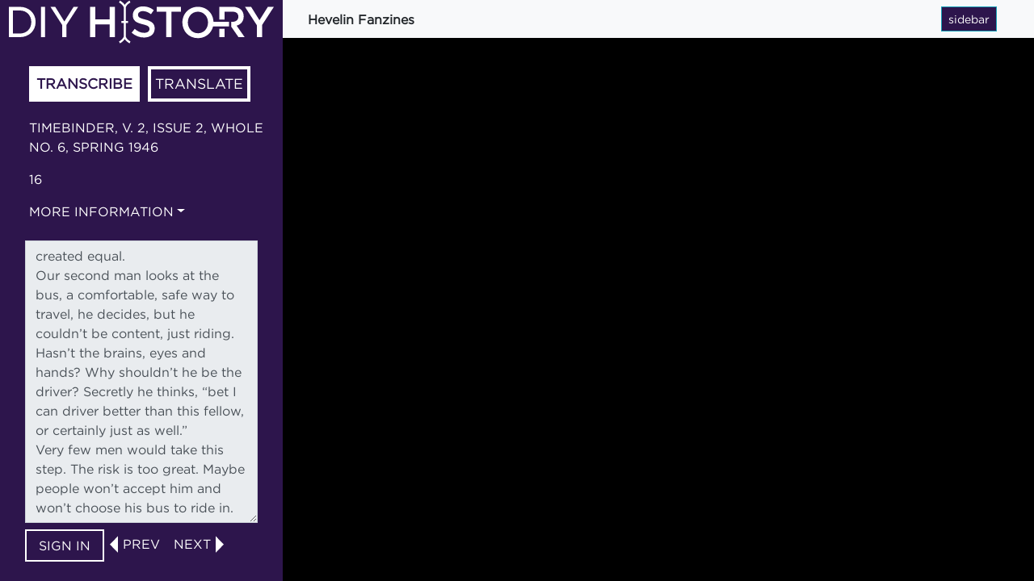

--- FILE ---
content_type: text/html; charset=utf-8
request_url: http://diyhistory.lib.uiowa.edu/transcribe/4675/142808
body_size: 3493
content:
<!DOCTYPE html>
<html>
<head>
    <meta charset="utf-8">
    <meta name="viewport" content="width=device-width, initial-scale=1.0">
    <meta http-equiv="X-UA-Compatible" content="IE=edge">

		<title>DIY History | Transcribe | Hevelin Fanzines | Timebinder, v. 2, issue 2, whole no. 6, Spring 1946 | 16</title>

		<script src="//ajax.googleapis.com/ajax/libs/jquery/3.1.0/jquery.min.js"></script>
		<script src="https://code.jquery.com/ui/1.12.1/jquery-ui.min.js"></script>
		<script src='https://cdn.rawgit.com/anvaka/panzoom/v6.1.3/dist/panzoom.min.js'></script>
		
		<script type="text/javascript" src="/plugins/Scriptus/views/public/javascripts/modernizr.custom.js?v=2.6.1" charset="utf-8"></script>
    <!-- Bootstrap CSS CDN -->
    <link rel="stylesheet" href="https://cdnjs.cloudflare.com/ajax/libs/twitter-bootstrap/4.1.3/css/bootstrap.min.css">
    <!-- Our Custom CSS -->
    <link href="../../plugins/Scriptus/views/public/css/transcribe-style.css" rel="stylesheet"> 

</head>

<body>
  <div class="wrapper">
        <!-- Sidebar  -->
        <nav id="sidebar">					
					<div class="sidebar-header">
							<a href="http://diyhistory.lib.uiowa.edu"><img src="../../plugins/Scriptus/views/public/index/img/diyh-logo-white.svg"></a>
					</div>
							<nav class="navbar menu menu-vertical menu-left" id="menu-s2">
								<ul class="nav nav-tabs" role="tablist">
									<li id="transcribeTab" class="toggleTab active"><a href="#transcribe" role="tab" data-toggle="tab">Transcribe</a></li>
									<li id="translateTab" class="toggleTab"><a href="#translate" role="tab" data-toggle="tab">Translate</a></li>
								</ul>

								<div class="tab-content">

								<div class="tab-pane active" id="transcribe">
							
									<p class="titles"><a href="/items/show/4675">Timebinder, v. 2, issue 2, whole no. 6, Spring 1946</a></p>
									<p class="titles">16</p>									

									<div class="dropdown dropdown-titles">
											<a href="#" role="button" class="dropdown-toggle" data-toggle="dropdown">More information</a>
											<ul class="dropdown-menu" role="menu">
												<li><a href="http://digital.lib.uiowa.edu/cdm/ref/collection/hevelin/id/6405">digital collection</a></li>
												<li><a href="http://aspace.lib.uiowa.edu/repositories/2/resources/857">archival collection guide</a></li>
												<li><a href="http://diyhistory.lib.uiowa.edu/tips-for-transcribing">transcription tips</a></li>
											</ul>
									</div>
									<!-- <span id="transcribe-label">Enter transcription:</span> --> 			
									<form id="transcribeform" enctype="application/x-www-form-urlencoded" method="post">
<dt id="transcribebox-label">&#160;</dt>
<dd id="transcribebox-element">
<textarea name="transcribebox" id="transcribebox" class="form-control" readonly="readonly" rows="24" cols="80">created equal. 
Our second man looks at the bus, a comfortable, safe way to travel, he decides, but he couldn’t be content, just riding. Hasn’t the brains, eyes and hands? Why shouldn’t he be the driver? Secretly he thinks, “bet I can driver better than this fellow, or certainly just as well.” 
Very few men would take this step. The risk is too great. Maybe people won’t accept him and won’t choose his bus to ride in. But he has confidence, he’ll take the chance, he’ll have his own bus and he will be the driver. 
Now our friend has his bus, he collects the fares and decides the course of the bus to the end of the line. Now if he wants to go a few blocks out of the way and visit the gardens along the route, he will, also, he will share his fortune with his passengers. 
He has the steering wheel in his hands; the responsibility of delivering himself and his passengers depends entirely upon his skill and ingenuity. 
Both of the men we have watched reach the goal. Our first man steps from the bus along with the other passengers. Strange, they all appear the same! Soon he and the others are swallowed into the crowds and disappear from sight. 
Our other gentleman arrives. The doors of his bus open, and the people depart, with satisfaction and thanks for their safe journey written on their faces. They might never have seen the gardens, had it not been for our friends, who had turned off the beaten path. When the opportunity arose, that would benefit both himself and his passengers. They had accepted him as the driver, and, too, they also had some roses. Secretly again, he basked in the warmth of their appreciation. 
Also, didn’t he now own his own bus? It was his to keep, to protect and maintain, and that wouldn’t be difficult, with the fares rolling in. And what if the fares were fewer at times, he’d still have his bus; he’d keep it running. He knew that he could. It was HIS!
He had his roses, too, and there would be more, and maybe more beautiful roses. He would see them, and have them.
HE WAS THE DRIVER!
-14-  
</textarea></dd>
<div>
<input type="submit" name="login" id="save-button" value="Sign in" class="btn btn-danger login"></div></form>									<div id="flash-message">Saving...</div>

									<div id="prev-next">
																					<img class="triangle" src="../../plugins/Scriptus/views/public/index/img/triangle-left.svg"><a><button type="submit" class="btn btn-xs" onClick="parent.location='http://diyhistory.lib.uiowa.edu/transcribe/4675/142807'">prev</button></a>
										
																					<a><button type="submit" class="btn btn-xs" onClick="parent.location='http://diyhistory.lib.uiowa.edu/transcribe/4675/142809'">next</button></a><img class="triangle" src="../../plugins/Scriptus/views/public/index/img/triangle-right.svg">
																			</div>
								</div>

								<div data-toggle="tab" class="tab-pane" id="translate">
									<div id="translate-text">created equal. 
Our second man looks at the bus, a comfortable, safe way to travel, he decides, but he couldn’t be content, just riding. Hasn’t the brains, eyes and hands? Why shouldn’t he be the driver? Secretly he thinks, “bet I can driver better than this fellow, or certainly just as well.” 
Very few men would take this step. The risk is too great. Maybe people won’t accept him and won’t choose his bus to ride in. But he has confidence, he’ll take the chance, he’ll have his own bus and he will be the driver. 
Now our friend has his bus, he collects the fares and decides the course of the bus to the end of the line. Now if he wants to go a few blocks out of the way and visit the gardens along the route, he will, also, he will share his fortune with his passengers. 
He has the steering wheel in his hands; the responsibility of delivering himself and his passengers depends entirely upon his skill and ingenuity. 
Both of the men we have watched reach the goal. Our first man steps from the bus along with the other passengers. Strange, they all appear the same! Soon he and the others are swallowed into the crowds and disappear from sight. 
Our other gentleman arrives. The doors of his bus open, and the people depart, with satisfaction and thanks for their safe journey written on their faces. They might never have seen the gardens, had it not been for our friends, who had turned off the beaten path. When the opportunity arose, that would benefit both himself and his passengers. They had accepted him as the driver, and, too, they also had some roses. Secretly again, he basked in the warmth of their appreciation. 
Also, didn’t he now own his own bus? It was his to keep, to protect and maintain, and that wouldn’t be difficult, with the fares rolling in. And what if the fares were fewer at times, he’d still have his bus; he’d keep it running. He knew that he could. It was HIS!
He had his roses, too, and there would be more, and maybe more beautiful roses. He would see them, and have them.
HE WAS THE DRIVER!
-14-  
</div><div id="translate-textarea"><form id="translateform" enctype="application/x-www-form-urlencoded" method="post">
<dt id="translate-textarea-label">&#160;</dt>
<dd id="translate-textarea-element">
<textarea name="translatebox" id="translate-textarea" class="form-control" readonly="readonly" rows="24" cols="80"></textarea></dd>
<div>
<input type="submit" name="login" id="save-translation-button" value="Sign in" class="btn btn-danger login"></div></form></div>					
										</div>
									</div>
								</nav>
								</nav>

        <!-- Page Content  -->
        <div id="content">
					<nav class="navbar navbar-expand-lg navbar-light bg-light">
							<div class="container-fluid">
									<span class="collection-title"><a href="/collections/show/18">Hevelin Fanzines</a></span>
									<div class="collapse navbar-collapse" id="navbarSupportedContent"></div>
									<!--
									<button type="button" id="zoomIn" class="btn btn-sm btn-info zoom-in">
											<i class="fas fa-align-left"></i>
											<span>zoom in</span>
									</button>
-->
									<button type="button" id="sidebarCollapse" class="btn btn-sm btn-info zoom-in">
											<i class="fas fa-align-left"></i>
											<span>sidebar</span>
									</button>
									<!--
									<button type="button" id="zoomOut" class="btn btn-sm btn-info zoom-out">
											<i class="fas fa-align-left"></i>
											<span>zoom out</span>
									</button>
-->
							</div>
					</nav>
					<div id="scene">
												<img id="ImageID" src="http://diyhistory.lib.uiowa.edu/files/original/e33a4040ecc3b25b2036cf86b58967af.jpg" alt=''/>	
					</div>          
        </div>
  </div> <!-- wrapper -->

    <!-- Bootstrap JS -->
    <script src="https://cdnjs.cloudflare.com/ajax/libs/twitter-bootstrap/4.1.3/js/bootstrap.min.js"></script>

		<script type="text/javascript">
			var scene = document.getElementById('scene')
			panzoom(scene)
			panzoom(scene, {
				onTouch: function(e) {
					return false
				}
			});

			panzoom(scene, {
				maxZoom: 1,
				minZoom: 0.1
				}).zoomAbs(
				100, // initial x position
				100, // initial y position
				0.4  // initial zoom 
			);

			/*
			/* toggle the tabs
			*/
		
			$('.toggleTab').on('touchstart click', function () {
					$('#transcribeTab').toggleClass('active');
					$('#translateTab').toggleClass('active');
			});

			/*
			/* saving animation
			*/
			
			$('.save').on('touchstart click', function () {
				$('#prev-next').hide();
				$('#flash-message').delay(0).fadeIn('normal', function() {
					$(this).delay(800).fadeOut('slow', function() {
						$('#prev-next').show();
					});
   			});
			});

			/*
			/* collapse sidebar
			*/

			$('#sidebarCollapse').on('touchstart click', function () {
					$('#sidebar').toggleClass('active');
			});

			$('.titles').on('touchstart click', function () {
					$('#sidebar').toggleClass('active');
			});

			/*
			/* login button
			*/

			// https://diyhistory.lib.uiowa.edu/users/login
			$('.login').on('touchstart click', function () {				
				window.location.href = "https://diyhistory.lib.uiowa.edu/users/login";
			});

			/*
			/* submit transcription
			*/

			$("#save-button").on('touchstart click', function(event) {

				var formData = {
					'transcription'	: $('#transcribebox').val()
				};

				$.ajax({
					type 			: 'POST',
					url 			: '/transcribe/4675/142808/save',
					data 			: formData,
					dataType 	: 'json',
					encode    : true
				}).done(function(data) {}).fail(function(request, error) {});

				event.preventDefault();
			});
			
			/*
			/* submit translation
			*/

			$('#save-translation-button').on('touchstart click', function(event) {

				var formData = {
					'translation'	: $('#translatebox').val()
				};

				$.ajax({
					type 			: 'POST',
					url 			: '/transcribe/4675/142808/translate',
					data 			: formData,
					dataType 	: 'json',
					encode    : true
				}).done(function(data) {}).fail(function(request, error) {});

				event.preventDefault();				
			});			
    </script>
</body>
</html>